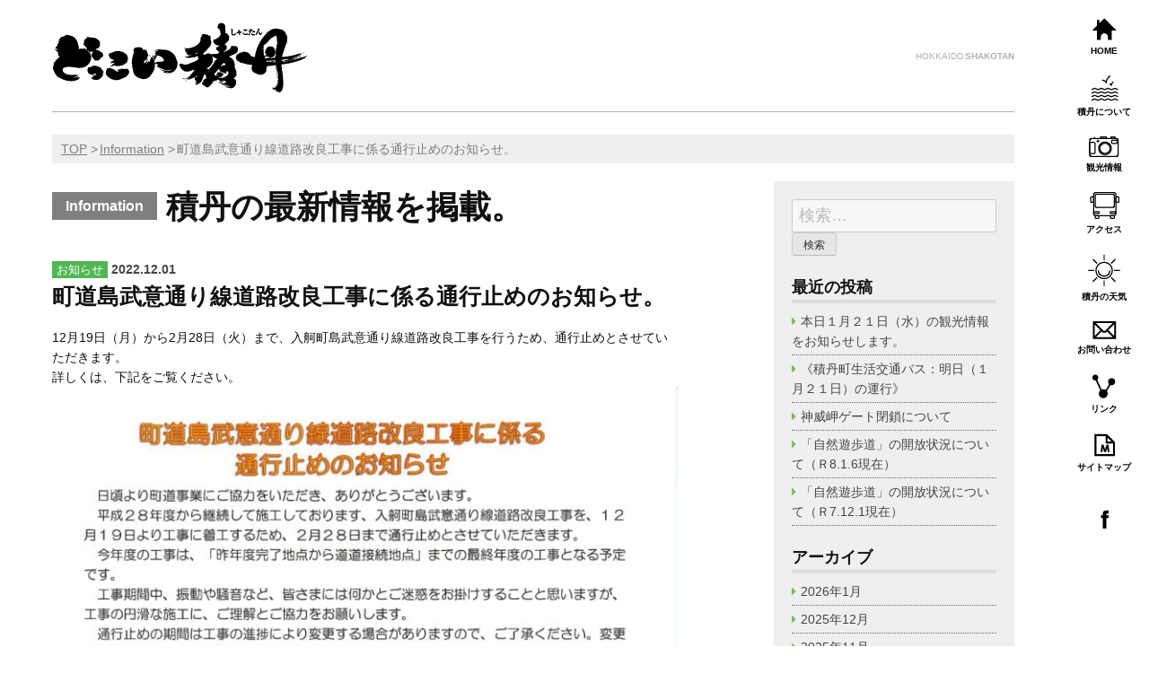

--- FILE ---
content_type: text/html; charset=UTF-8
request_url: https://www.kanko-shakotan.jp/%E7%94%BA%E9%81%93%E5%B3%B6%E6%AD%A6%E6%84%8F%E9%80%9A%E3%82%8A%E7%B7%9A%E9%81%93%E8%B7%AF%E6%94%B9%E8%89%AF%E5%B7%A5%E4%BA%8B%E3%81%AB%E4%BF%82%E3%82%8B%E9%80%9A%E8%A1%8C%E6%AD%A2%E3%82%81%E3%81%AE/
body_size: 11947
content:

<!doctype html>
<html lang="ja">
<head>
	
	<meta charset="UTF-8">
	<meta http-equiv="X-UA-Compatible" content="IE=edge">
	<meta name="viewport" content="width=device-width, initial-scale=1">
	<link rel="profile" href="http://gmpg.org/xfn/11">
	<title>町道島武意通り線道路改良工事に係る通行止めのお知らせ。 &#8211; 積丹観光協会</title>
<meta name='robots' content='max-image-preview:large' />
<link rel='dns-prefetch' href='//ajaxzip3.github.io' />
<link rel='dns-prefetch' href='//stats.wp.com' />
<link rel="alternate" type="application/rss+xml" title="積丹観光協会 &raquo; フィード" href="https://www.kanko-shakotan.jp/feed/" />
<link rel="alternate" type="application/rss+xml" title="積丹観光協会 &raquo; コメントフィード" href="https://www.kanko-shakotan.jp/comments/feed/" />
<link rel="alternate" title="oEmbed (JSON)" type="application/json+oembed" href="https://www.kanko-shakotan.jp/wp-json/oembed/1.0/embed?url=https%3A%2F%2Fwww.kanko-shakotan.jp%2F%25e7%2594%25ba%25e9%2581%2593%25e5%25b3%25b6%25e6%25ad%25a6%25e6%2584%258f%25e9%2580%259a%25e3%2582%258a%25e7%25b7%259a%25e9%2581%2593%25e8%25b7%25af%25e6%2594%25b9%25e8%2589%25af%25e5%25b7%25a5%25e4%25ba%258b%25e3%2581%25ab%25e4%25bf%2582%25e3%2582%258b%25e9%2580%259a%25e8%25a1%258c%25e6%25ad%25a2%25e3%2582%2581%25e3%2581%25ae%2F" />
<link rel="alternate" title="oEmbed (XML)" type="text/xml+oembed" href="https://www.kanko-shakotan.jp/wp-json/oembed/1.0/embed?url=https%3A%2F%2Fwww.kanko-shakotan.jp%2F%25e7%2594%25ba%25e9%2581%2593%25e5%25b3%25b6%25e6%25ad%25a6%25e6%2584%258f%25e9%2580%259a%25e3%2582%258a%25e7%25b7%259a%25e9%2581%2593%25e8%25b7%25af%25e6%2594%25b9%25e8%2589%25af%25e5%25b7%25a5%25e4%25ba%258b%25e3%2581%25ab%25e4%25bf%2582%25e3%2582%258b%25e9%2580%259a%25e8%25a1%258c%25e6%25ad%25a2%25e3%2582%2581%25e3%2581%25ae%2F&#038;format=xml" />
<style id='wp-img-auto-sizes-contain-inline-css' type='text/css'>
img:is([sizes=auto i],[sizes^="auto," i]){contain-intrinsic-size:3000px 1500px}
/*# sourceURL=wp-img-auto-sizes-contain-inline-css */
</style>
<style id='wp-emoji-styles-inline-css' type='text/css'>

	img.wp-smiley, img.emoji {
		display: inline !important;
		border: none !important;
		box-shadow: none !important;
		height: 1em !important;
		width: 1em !important;
		margin: 0 0.07em !important;
		vertical-align: -0.1em !important;
		background: none !important;
		padding: 0 !important;
	}
/*# sourceURL=wp-emoji-styles-inline-css */
</style>
<style id='wp-block-library-inline-css' type='text/css'>
:root{--wp-block-synced-color:#7a00df;--wp-block-synced-color--rgb:122,0,223;--wp-bound-block-color:var(--wp-block-synced-color);--wp-editor-canvas-background:#ddd;--wp-admin-theme-color:#007cba;--wp-admin-theme-color--rgb:0,124,186;--wp-admin-theme-color-darker-10:#006ba1;--wp-admin-theme-color-darker-10--rgb:0,107,160.5;--wp-admin-theme-color-darker-20:#005a87;--wp-admin-theme-color-darker-20--rgb:0,90,135;--wp-admin-border-width-focus:2px}@media (min-resolution:192dpi){:root{--wp-admin-border-width-focus:1.5px}}.wp-element-button{cursor:pointer}:root .has-very-light-gray-background-color{background-color:#eee}:root .has-very-dark-gray-background-color{background-color:#313131}:root .has-very-light-gray-color{color:#eee}:root .has-very-dark-gray-color{color:#313131}:root .has-vivid-green-cyan-to-vivid-cyan-blue-gradient-background{background:linear-gradient(135deg,#00d084,#0693e3)}:root .has-purple-crush-gradient-background{background:linear-gradient(135deg,#34e2e4,#4721fb 50%,#ab1dfe)}:root .has-hazy-dawn-gradient-background{background:linear-gradient(135deg,#faaca8,#dad0ec)}:root .has-subdued-olive-gradient-background{background:linear-gradient(135deg,#fafae1,#67a671)}:root .has-atomic-cream-gradient-background{background:linear-gradient(135deg,#fdd79a,#004a59)}:root .has-nightshade-gradient-background{background:linear-gradient(135deg,#330968,#31cdcf)}:root .has-midnight-gradient-background{background:linear-gradient(135deg,#020381,#2874fc)}:root{--wp--preset--font-size--normal:16px;--wp--preset--font-size--huge:42px}.has-regular-font-size{font-size:1em}.has-larger-font-size{font-size:2.625em}.has-normal-font-size{font-size:var(--wp--preset--font-size--normal)}.has-huge-font-size{font-size:var(--wp--preset--font-size--huge)}.has-text-align-center{text-align:center}.has-text-align-left{text-align:left}.has-text-align-right{text-align:right}.has-fit-text{white-space:nowrap!important}#end-resizable-editor-section{display:none}.aligncenter{clear:both}.items-justified-left{justify-content:flex-start}.items-justified-center{justify-content:center}.items-justified-right{justify-content:flex-end}.items-justified-space-between{justify-content:space-between}.screen-reader-text{border:0;clip-path:inset(50%);height:1px;margin:-1px;overflow:hidden;padding:0;position:absolute;width:1px;word-wrap:normal!important}.screen-reader-text:focus{background-color:#ddd;clip-path:none;color:#444;display:block;font-size:1em;height:auto;left:5px;line-height:normal;padding:15px 23px 14px;text-decoration:none;top:5px;width:auto;z-index:100000}html :where(.has-border-color){border-style:solid}html :where([style*=border-top-color]){border-top-style:solid}html :where([style*=border-right-color]){border-right-style:solid}html :where([style*=border-bottom-color]){border-bottom-style:solid}html :where([style*=border-left-color]){border-left-style:solid}html :where([style*=border-width]){border-style:solid}html :where([style*=border-top-width]){border-top-style:solid}html :where([style*=border-right-width]){border-right-style:solid}html :where([style*=border-bottom-width]){border-bottom-style:solid}html :where([style*=border-left-width]){border-left-style:solid}html :where(img[class*=wp-image-]){height:auto;max-width:100%}:where(figure){margin:0 0 1em}html :where(.is-position-sticky){--wp-admin--admin-bar--position-offset:var(--wp-admin--admin-bar--height,0px)}@media screen and (max-width:600px){html :where(.is-position-sticky){--wp-admin--admin-bar--position-offset:0px}}

/*# sourceURL=wp-block-library-inline-css */
</style><style id='wp-block-image-inline-css' type='text/css'>
.wp-block-image>a,.wp-block-image>figure>a{display:inline-block}.wp-block-image img{box-sizing:border-box;height:auto;max-width:100%;vertical-align:bottom}@media not (prefers-reduced-motion){.wp-block-image img.hide{visibility:hidden}.wp-block-image img.show{animation:show-content-image .4s}}.wp-block-image[style*=border-radius] img,.wp-block-image[style*=border-radius]>a{border-radius:inherit}.wp-block-image.has-custom-border img{box-sizing:border-box}.wp-block-image.aligncenter{text-align:center}.wp-block-image.alignfull>a,.wp-block-image.alignwide>a{width:100%}.wp-block-image.alignfull img,.wp-block-image.alignwide img{height:auto;width:100%}.wp-block-image .aligncenter,.wp-block-image .alignleft,.wp-block-image .alignright,.wp-block-image.aligncenter,.wp-block-image.alignleft,.wp-block-image.alignright{display:table}.wp-block-image .aligncenter>figcaption,.wp-block-image .alignleft>figcaption,.wp-block-image .alignright>figcaption,.wp-block-image.aligncenter>figcaption,.wp-block-image.alignleft>figcaption,.wp-block-image.alignright>figcaption{caption-side:bottom;display:table-caption}.wp-block-image .alignleft{float:left;margin:.5em 1em .5em 0}.wp-block-image .alignright{float:right;margin:.5em 0 .5em 1em}.wp-block-image .aligncenter{margin-left:auto;margin-right:auto}.wp-block-image :where(figcaption){margin-bottom:1em;margin-top:.5em}.wp-block-image.is-style-circle-mask img{border-radius:9999px}@supports ((-webkit-mask-image:none) or (mask-image:none)) or (-webkit-mask-image:none){.wp-block-image.is-style-circle-mask img{border-radius:0;-webkit-mask-image:url('data:image/svg+xml;utf8,<svg viewBox="0 0 100 100" xmlns="http://www.w3.org/2000/svg"><circle cx="50" cy="50" r="50"/></svg>');mask-image:url('data:image/svg+xml;utf8,<svg viewBox="0 0 100 100" xmlns="http://www.w3.org/2000/svg"><circle cx="50" cy="50" r="50"/></svg>');mask-mode:alpha;-webkit-mask-position:center;mask-position:center;-webkit-mask-repeat:no-repeat;mask-repeat:no-repeat;-webkit-mask-size:contain;mask-size:contain}}:root :where(.wp-block-image.is-style-rounded img,.wp-block-image .is-style-rounded img){border-radius:9999px}.wp-block-image figure{margin:0}.wp-lightbox-container{display:flex;flex-direction:column;position:relative}.wp-lightbox-container img{cursor:zoom-in}.wp-lightbox-container img:hover+button{opacity:1}.wp-lightbox-container button{align-items:center;backdrop-filter:blur(16px) saturate(180%);background-color:#5a5a5a40;border:none;border-radius:4px;cursor:zoom-in;display:flex;height:20px;justify-content:center;opacity:0;padding:0;position:absolute;right:16px;text-align:center;top:16px;width:20px;z-index:100}@media not (prefers-reduced-motion){.wp-lightbox-container button{transition:opacity .2s ease}}.wp-lightbox-container button:focus-visible{outline:3px auto #5a5a5a40;outline:3px auto -webkit-focus-ring-color;outline-offset:3px}.wp-lightbox-container button:hover{cursor:pointer;opacity:1}.wp-lightbox-container button:focus{opacity:1}.wp-lightbox-container button:focus,.wp-lightbox-container button:hover,.wp-lightbox-container button:not(:hover):not(:active):not(.has-background){background-color:#5a5a5a40;border:none}.wp-lightbox-overlay{box-sizing:border-box;cursor:zoom-out;height:100vh;left:0;overflow:hidden;position:fixed;top:0;visibility:hidden;width:100%;z-index:100000}.wp-lightbox-overlay .close-button{align-items:center;cursor:pointer;display:flex;justify-content:center;min-height:40px;min-width:40px;padding:0;position:absolute;right:calc(env(safe-area-inset-right) + 16px);top:calc(env(safe-area-inset-top) + 16px);z-index:5000000}.wp-lightbox-overlay .close-button:focus,.wp-lightbox-overlay .close-button:hover,.wp-lightbox-overlay .close-button:not(:hover):not(:active):not(.has-background){background:none;border:none}.wp-lightbox-overlay .lightbox-image-container{height:var(--wp--lightbox-container-height);left:50%;overflow:hidden;position:absolute;top:50%;transform:translate(-50%,-50%);transform-origin:top left;width:var(--wp--lightbox-container-width);z-index:9999999999}.wp-lightbox-overlay .wp-block-image{align-items:center;box-sizing:border-box;display:flex;height:100%;justify-content:center;margin:0;position:relative;transform-origin:0 0;width:100%;z-index:3000000}.wp-lightbox-overlay .wp-block-image img{height:var(--wp--lightbox-image-height);min-height:var(--wp--lightbox-image-height);min-width:var(--wp--lightbox-image-width);width:var(--wp--lightbox-image-width)}.wp-lightbox-overlay .wp-block-image figcaption{display:none}.wp-lightbox-overlay button{background:none;border:none}.wp-lightbox-overlay .scrim{background-color:#fff;height:100%;opacity:.9;position:absolute;width:100%;z-index:2000000}.wp-lightbox-overlay.active{visibility:visible}@media not (prefers-reduced-motion){.wp-lightbox-overlay.active{animation:turn-on-visibility .25s both}.wp-lightbox-overlay.active img{animation:turn-on-visibility .35s both}.wp-lightbox-overlay.show-closing-animation:not(.active){animation:turn-off-visibility .35s both}.wp-lightbox-overlay.show-closing-animation:not(.active) img{animation:turn-off-visibility .25s both}.wp-lightbox-overlay.zoom.active{animation:none;opacity:1;visibility:visible}.wp-lightbox-overlay.zoom.active .lightbox-image-container{animation:lightbox-zoom-in .4s}.wp-lightbox-overlay.zoom.active .lightbox-image-container img{animation:none}.wp-lightbox-overlay.zoom.active .scrim{animation:turn-on-visibility .4s forwards}.wp-lightbox-overlay.zoom.show-closing-animation:not(.active){animation:none}.wp-lightbox-overlay.zoom.show-closing-animation:not(.active) .lightbox-image-container{animation:lightbox-zoom-out .4s}.wp-lightbox-overlay.zoom.show-closing-animation:not(.active) .lightbox-image-container img{animation:none}.wp-lightbox-overlay.zoom.show-closing-animation:not(.active) .scrim{animation:turn-off-visibility .4s forwards}}@keyframes show-content-image{0%{visibility:hidden}99%{visibility:hidden}to{visibility:visible}}@keyframes turn-on-visibility{0%{opacity:0}to{opacity:1}}@keyframes turn-off-visibility{0%{opacity:1;visibility:visible}99%{opacity:0;visibility:visible}to{opacity:0;visibility:hidden}}@keyframes lightbox-zoom-in{0%{transform:translate(calc((-100vw + var(--wp--lightbox-scrollbar-width))/2 + var(--wp--lightbox-initial-left-position)),calc(-50vh + var(--wp--lightbox-initial-top-position))) scale(var(--wp--lightbox-scale))}to{transform:translate(-50%,-50%) scale(1)}}@keyframes lightbox-zoom-out{0%{transform:translate(-50%,-50%) scale(1);visibility:visible}99%{visibility:visible}to{transform:translate(calc((-100vw + var(--wp--lightbox-scrollbar-width))/2 + var(--wp--lightbox-initial-left-position)),calc(-50vh + var(--wp--lightbox-initial-top-position))) scale(var(--wp--lightbox-scale));visibility:hidden}}
/*# sourceURL=https://www.kanko-shakotan.jp/manage/wp-includes/blocks/image/style.min.css */
</style>
<style id='wp-block-paragraph-inline-css' type='text/css'>
.is-small-text{font-size:.875em}.is-regular-text{font-size:1em}.is-large-text{font-size:2.25em}.is-larger-text{font-size:3em}.has-drop-cap:not(:focus):first-letter{float:left;font-size:8.4em;font-style:normal;font-weight:100;line-height:.68;margin:.05em .1em 0 0;text-transform:uppercase}body.rtl .has-drop-cap:not(:focus):first-letter{float:none;margin-left:.1em}p.has-drop-cap.has-background{overflow:hidden}:root :where(p.has-background){padding:1.25em 2.375em}:where(p.has-text-color:not(.has-link-color)) a{color:inherit}p.has-text-align-left[style*="writing-mode:vertical-lr"],p.has-text-align-right[style*="writing-mode:vertical-rl"]{rotate:180deg}
/*# sourceURL=https://www.kanko-shakotan.jp/manage/wp-includes/blocks/paragraph/style.min.css */
</style>
<style id='global-styles-inline-css' type='text/css'>
:root{--wp--preset--aspect-ratio--square: 1;--wp--preset--aspect-ratio--4-3: 4/3;--wp--preset--aspect-ratio--3-4: 3/4;--wp--preset--aspect-ratio--3-2: 3/2;--wp--preset--aspect-ratio--2-3: 2/3;--wp--preset--aspect-ratio--16-9: 16/9;--wp--preset--aspect-ratio--9-16: 9/16;--wp--preset--color--black: #000000;--wp--preset--color--cyan-bluish-gray: #abb8c3;--wp--preset--color--white: #ffffff;--wp--preset--color--pale-pink: #f78da7;--wp--preset--color--vivid-red: #cf2e2e;--wp--preset--color--luminous-vivid-orange: #ff6900;--wp--preset--color--luminous-vivid-amber: #fcb900;--wp--preset--color--light-green-cyan: #7bdcb5;--wp--preset--color--vivid-green-cyan: #00d084;--wp--preset--color--pale-cyan-blue: #8ed1fc;--wp--preset--color--vivid-cyan-blue: #0693e3;--wp--preset--color--vivid-purple: #9b51e0;--wp--preset--gradient--vivid-cyan-blue-to-vivid-purple: linear-gradient(135deg,rgb(6,147,227) 0%,rgb(155,81,224) 100%);--wp--preset--gradient--light-green-cyan-to-vivid-green-cyan: linear-gradient(135deg,rgb(122,220,180) 0%,rgb(0,208,130) 100%);--wp--preset--gradient--luminous-vivid-amber-to-luminous-vivid-orange: linear-gradient(135deg,rgb(252,185,0) 0%,rgb(255,105,0) 100%);--wp--preset--gradient--luminous-vivid-orange-to-vivid-red: linear-gradient(135deg,rgb(255,105,0) 0%,rgb(207,46,46) 100%);--wp--preset--gradient--very-light-gray-to-cyan-bluish-gray: linear-gradient(135deg,rgb(238,238,238) 0%,rgb(169,184,195) 100%);--wp--preset--gradient--cool-to-warm-spectrum: linear-gradient(135deg,rgb(74,234,220) 0%,rgb(151,120,209) 20%,rgb(207,42,186) 40%,rgb(238,44,130) 60%,rgb(251,105,98) 80%,rgb(254,248,76) 100%);--wp--preset--gradient--blush-light-purple: linear-gradient(135deg,rgb(255,206,236) 0%,rgb(152,150,240) 100%);--wp--preset--gradient--blush-bordeaux: linear-gradient(135deg,rgb(254,205,165) 0%,rgb(254,45,45) 50%,rgb(107,0,62) 100%);--wp--preset--gradient--luminous-dusk: linear-gradient(135deg,rgb(255,203,112) 0%,rgb(199,81,192) 50%,rgb(65,88,208) 100%);--wp--preset--gradient--pale-ocean: linear-gradient(135deg,rgb(255,245,203) 0%,rgb(182,227,212) 50%,rgb(51,167,181) 100%);--wp--preset--gradient--electric-grass: linear-gradient(135deg,rgb(202,248,128) 0%,rgb(113,206,126) 100%);--wp--preset--gradient--midnight: linear-gradient(135deg,rgb(2,3,129) 0%,rgb(40,116,252) 100%);--wp--preset--font-size--small: 13px;--wp--preset--font-size--medium: 20px;--wp--preset--font-size--large: 36px;--wp--preset--font-size--x-large: 42px;--wp--preset--spacing--20: 0.44rem;--wp--preset--spacing--30: 0.67rem;--wp--preset--spacing--40: 1rem;--wp--preset--spacing--50: 1.5rem;--wp--preset--spacing--60: 2.25rem;--wp--preset--spacing--70: 3.38rem;--wp--preset--spacing--80: 5.06rem;--wp--preset--shadow--natural: 6px 6px 9px rgba(0, 0, 0, 0.2);--wp--preset--shadow--deep: 12px 12px 50px rgba(0, 0, 0, 0.4);--wp--preset--shadow--sharp: 6px 6px 0px rgba(0, 0, 0, 0.2);--wp--preset--shadow--outlined: 6px 6px 0px -3px rgb(255, 255, 255), 6px 6px rgb(0, 0, 0);--wp--preset--shadow--crisp: 6px 6px 0px rgb(0, 0, 0);}:where(.is-layout-flex){gap: 0.5em;}:where(.is-layout-grid){gap: 0.5em;}body .is-layout-flex{display: flex;}.is-layout-flex{flex-wrap: wrap;align-items: center;}.is-layout-flex > :is(*, div){margin: 0;}body .is-layout-grid{display: grid;}.is-layout-grid > :is(*, div){margin: 0;}:where(.wp-block-columns.is-layout-flex){gap: 2em;}:where(.wp-block-columns.is-layout-grid){gap: 2em;}:where(.wp-block-post-template.is-layout-flex){gap: 1.25em;}:where(.wp-block-post-template.is-layout-grid){gap: 1.25em;}.has-black-color{color: var(--wp--preset--color--black) !important;}.has-cyan-bluish-gray-color{color: var(--wp--preset--color--cyan-bluish-gray) !important;}.has-white-color{color: var(--wp--preset--color--white) !important;}.has-pale-pink-color{color: var(--wp--preset--color--pale-pink) !important;}.has-vivid-red-color{color: var(--wp--preset--color--vivid-red) !important;}.has-luminous-vivid-orange-color{color: var(--wp--preset--color--luminous-vivid-orange) !important;}.has-luminous-vivid-amber-color{color: var(--wp--preset--color--luminous-vivid-amber) !important;}.has-light-green-cyan-color{color: var(--wp--preset--color--light-green-cyan) !important;}.has-vivid-green-cyan-color{color: var(--wp--preset--color--vivid-green-cyan) !important;}.has-pale-cyan-blue-color{color: var(--wp--preset--color--pale-cyan-blue) !important;}.has-vivid-cyan-blue-color{color: var(--wp--preset--color--vivid-cyan-blue) !important;}.has-vivid-purple-color{color: var(--wp--preset--color--vivid-purple) !important;}.has-black-background-color{background-color: var(--wp--preset--color--black) !important;}.has-cyan-bluish-gray-background-color{background-color: var(--wp--preset--color--cyan-bluish-gray) !important;}.has-white-background-color{background-color: var(--wp--preset--color--white) !important;}.has-pale-pink-background-color{background-color: var(--wp--preset--color--pale-pink) !important;}.has-vivid-red-background-color{background-color: var(--wp--preset--color--vivid-red) !important;}.has-luminous-vivid-orange-background-color{background-color: var(--wp--preset--color--luminous-vivid-orange) !important;}.has-luminous-vivid-amber-background-color{background-color: var(--wp--preset--color--luminous-vivid-amber) !important;}.has-light-green-cyan-background-color{background-color: var(--wp--preset--color--light-green-cyan) !important;}.has-vivid-green-cyan-background-color{background-color: var(--wp--preset--color--vivid-green-cyan) !important;}.has-pale-cyan-blue-background-color{background-color: var(--wp--preset--color--pale-cyan-blue) !important;}.has-vivid-cyan-blue-background-color{background-color: var(--wp--preset--color--vivid-cyan-blue) !important;}.has-vivid-purple-background-color{background-color: var(--wp--preset--color--vivid-purple) !important;}.has-black-border-color{border-color: var(--wp--preset--color--black) !important;}.has-cyan-bluish-gray-border-color{border-color: var(--wp--preset--color--cyan-bluish-gray) !important;}.has-white-border-color{border-color: var(--wp--preset--color--white) !important;}.has-pale-pink-border-color{border-color: var(--wp--preset--color--pale-pink) !important;}.has-vivid-red-border-color{border-color: var(--wp--preset--color--vivid-red) !important;}.has-luminous-vivid-orange-border-color{border-color: var(--wp--preset--color--luminous-vivid-orange) !important;}.has-luminous-vivid-amber-border-color{border-color: var(--wp--preset--color--luminous-vivid-amber) !important;}.has-light-green-cyan-border-color{border-color: var(--wp--preset--color--light-green-cyan) !important;}.has-vivid-green-cyan-border-color{border-color: var(--wp--preset--color--vivid-green-cyan) !important;}.has-pale-cyan-blue-border-color{border-color: var(--wp--preset--color--pale-cyan-blue) !important;}.has-vivid-cyan-blue-border-color{border-color: var(--wp--preset--color--vivid-cyan-blue) !important;}.has-vivid-purple-border-color{border-color: var(--wp--preset--color--vivid-purple) !important;}.has-vivid-cyan-blue-to-vivid-purple-gradient-background{background: var(--wp--preset--gradient--vivid-cyan-blue-to-vivid-purple) !important;}.has-light-green-cyan-to-vivid-green-cyan-gradient-background{background: var(--wp--preset--gradient--light-green-cyan-to-vivid-green-cyan) !important;}.has-luminous-vivid-amber-to-luminous-vivid-orange-gradient-background{background: var(--wp--preset--gradient--luminous-vivid-amber-to-luminous-vivid-orange) !important;}.has-luminous-vivid-orange-to-vivid-red-gradient-background{background: var(--wp--preset--gradient--luminous-vivid-orange-to-vivid-red) !important;}.has-very-light-gray-to-cyan-bluish-gray-gradient-background{background: var(--wp--preset--gradient--very-light-gray-to-cyan-bluish-gray) !important;}.has-cool-to-warm-spectrum-gradient-background{background: var(--wp--preset--gradient--cool-to-warm-spectrum) !important;}.has-blush-light-purple-gradient-background{background: var(--wp--preset--gradient--blush-light-purple) !important;}.has-blush-bordeaux-gradient-background{background: var(--wp--preset--gradient--blush-bordeaux) !important;}.has-luminous-dusk-gradient-background{background: var(--wp--preset--gradient--luminous-dusk) !important;}.has-pale-ocean-gradient-background{background: var(--wp--preset--gradient--pale-ocean) !important;}.has-electric-grass-gradient-background{background: var(--wp--preset--gradient--electric-grass) !important;}.has-midnight-gradient-background{background: var(--wp--preset--gradient--midnight) !important;}.has-small-font-size{font-size: var(--wp--preset--font-size--small) !important;}.has-medium-font-size{font-size: var(--wp--preset--font-size--medium) !important;}.has-large-font-size{font-size: var(--wp--preset--font-size--large) !important;}.has-x-large-font-size{font-size: var(--wp--preset--font-size--x-large) !important;}
/*# sourceURL=global-styles-inline-css */
</style>

<style id='classic-theme-styles-inline-css' type='text/css'>
/*! This file is auto-generated */
.wp-block-button__link{color:#fff;background-color:#32373c;border-radius:9999px;box-shadow:none;text-decoration:none;padding:calc(.667em + 2px) calc(1.333em + 2px);font-size:1.125em}.wp-block-file__button{background:#32373c;color:#fff;text-decoration:none}
/*# sourceURL=/wp-includes/css/classic-themes.min.css */
</style>
<link rel='stylesheet' id='flat-preloader-css' href='https://www.kanko-shakotan.jp/manage/wp-content/plugins/flat-preloader/assets/css/flat-preloader-public.css?ver=1.16.0' type='text/css' media='all' />
<link rel='stylesheet' id='foobox-free-min-css' href='https://www.kanko-shakotan.jp/manage/wp-content/plugins/foobox-image-lightbox/free/css/foobox.free.min.css?ver=2.7.33' type='text/css' media='all' />
<link rel='stylesheet' id='Shakotan_Theme-style-css' href='https://www.kanko-shakotan.jp/manage/wp-content/themes/shakotan-v7/style.css?ver=6.9' type='text/css' media='all' />
<script type="text/javascript" src="https://www.kanko-shakotan.jp/manage/wp-includes/js/jquery/jquery.min.js?ver=3.7.1" id="jquery-core-js"></script>
<script type="text/javascript" src="https://www.kanko-shakotan.jp/manage/wp-includes/js/jquery/jquery-migrate.min.js?ver=3.4.1" id="jquery-migrate-js"></script>
<script type="text/javascript" id="foobox-free-min-js-before">
/* <![CDATA[ */
/* Run FooBox FREE (v2.7.33) */
var FOOBOX = window.FOOBOX = {
	ready: true,
	disableOthers: false,
	o: {wordpress: { enabled: true }, countMessage:'image %index of %total', captions: { dataTitle: ["captionTitle","title"], dataDesc: ["captionDesc","description"] }, rel: '', excludes:'.fbx-link,.nofoobox,.nolightbox,a[href*="pinterest.com/pin/create/button/"]', affiliate : { enabled: false }},
	selectors: [
		".foogallery-container.foogallery-lightbox-foobox", ".foogallery-container.foogallery-lightbox-foobox-free", ".gallery", ".wp-block-gallery", ".wp-caption", ".wp-block-image", "a:has(img[class*=wp-image-])", ".foobox"
	],
	pre: function( $ ){
		// Custom JavaScript (Pre)
		
	},
	post: function( $ ){
		// Custom JavaScript (Post)
		
		// Custom Captions Code
		
	},
	custom: function( $ ){
		// Custom Extra JS
		
	}
};
//# sourceURL=foobox-free-min-js-before
/* ]]> */
</script>
<script type="text/javascript" src="https://www.kanko-shakotan.jp/manage/wp-content/plugins/foobox-image-lightbox/free/js/foobox.free.min.js?ver=2.7.33" id="foobox-free-min-js"></script>
<link rel="https://api.w.org/" href="https://www.kanko-shakotan.jp/wp-json/" /><link rel="alternate" title="JSON" type="application/json" href="https://www.kanko-shakotan.jp/wp-json/wp/v2/posts/2359" /><link rel="EditURI" type="application/rsd+xml" title="RSD" href="https://www.kanko-shakotan.jp/manage/xmlrpc.php?rsd" />
<meta name="generator" content="WordPress 6.9" />
<link rel="canonical" href="https://www.kanko-shakotan.jp/%e7%94%ba%e9%81%93%e5%b3%b6%e6%ad%a6%e6%84%8f%e9%80%9a%e3%82%8a%e7%b7%9a%e9%81%93%e8%b7%af%e6%94%b9%e8%89%af%e5%b7%a5%e4%ba%8b%e3%81%ab%e4%bf%82%e3%82%8b%e9%80%9a%e8%a1%8c%e6%ad%a2%e3%82%81%e3%81%ae/" />
<link rel='shortlink' href='https://www.kanko-shakotan.jp/?p=2359' />
	<style>img#wpstats{display:none}</style>
		<meta property="og:title" content="町道島武意通り線道路改良工事に係る通行止めのお知らせ。" />
<meta property="og:description" content="12月19日（月）から2月28日（火）まで、入舸町島武意通り線道路改良工事を行うため、通行止めとさせていただきます。 詳しくは、下記をご覧ください。" />
<meta property="og:type" content="article" />
<meta property="og:url" content="https://www.kanko-shakotan.jp/%e7%94%ba%e9%81%93%e5%b3%b6%e6%ad%a6%e6%84%8f%e9%80%9a%e3%82%8a%e7%b7%9a%e9%81%93%e8%b7%af%e6%94%b9%e8%89%af%e5%b7%a5%e4%ba%8b%e3%81%ab%e4%bf%82%e3%82%8b%e9%80%9a%e8%a1%8c%e6%ad%a2%e3%82%81%e3%81%ae/" />
<meta property="og:image" content="https://www.kanko-shakotan.jp/manage/wp-content/themes/shakotan-v7/common/images/ogp.png" />
<meta property="og:site_name" content="積丹観光協会" />
<meta name="twitter:card" content="summary_large_image" />
<meta property="og:locale" content="ja_JP" />
<meta property="fb:app_id" content="619812915262577">

<!-- Jetpack Open Graph Tags -->
<meta property="og:type" content="article" />
<meta property="og:title" content="町道島武意通り線道路改良工事に係る通行止めのお知らせ。" />
<meta property="og:url" content="https://www.kanko-shakotan.jp/%e7%94%ba%e9%81%93%e5%b3%b6%e6%ad%a6%e6%84%8f%e9%80%9a%e3%82%8a%e7%b7%9a%e9%81%93%e8%b7%af%e6%94%b9%e8%89%af%e5%b7%a5%e4%ba%8b%e3%81%ab%e4%bf%82%e3%82%8b%e9%80%9a%e8%a1%8c%e6%ad%a2%e3%82%81%e3%81%ae/" />
<meta property="og:description" content="12月19日（月）から2月28日（火）まで、入舸町島武意通り線道路改良工事を行うため、通行止めとさせていただき&hellip;" />
<meta property="article:published_time" content="2022-12-01T00:56:59+00:00" />
<meta property="article:modified_time" content="2022-12-01T00:57:00+00:00" />
<meta property="og:site_name" content="積丹観光協会" />
<meta property="og:image" content="https://www.kanko-shakotan.jp/manage/wp-content/uploads/40e6e26cb9d52d0e70b02092a2eacf4a-724x1024.jpg" />
<meta property="og:image:secure_url" content="https://i0.wp.com/www.kanko-shakotan.jp/manage/wp-content/uploads/40e6e26cb9d52d0e70b02092a2eacf4a-724x1024.jpg?ssl=1" />
<meta property="og:image:width" content="1654" />
<meta property="og:image:height" content="2338" />
<meta property="og:image:alt" content="" />
<meta property="og:locale" content="ja_JP" />
<meta name="twitter:text:title" content="町道島武意通り線道路改良工事に係る通行止めのお知らせ。" />
<meta name="twitter:image" content="https://www.kanko-shakotan.jp/manage/wp-content/uploads/40e6e26cb9d52d0e70b02092a2eacf4a.jpg?w=640" />
<meta name="twitter:card" content="summary_large_image" />

<!-- End Jetpack Open Graph Tags -->

	
	<link href="//netdna.bootstrapcdn.com/font-awesome/4.0.3/css/font-awesome.css" rel="stylesheet">
	<link href="https://www.kanko-shakotan.jp/manage/wp-content/themes/shakotan-v7/style.css" rel="stylesheet">
	
</head>


<body id="lower" class="lower %e7%94%ba%e9%81%93%e5%b3%b6%e6%ad%a6%e6%84%8f%e9%80%9a%e3%82%8a%e7%b7%9a%e9%81%93%e8%b7%af%e6%94%b9%e8%89%af%e5%b7%a5%e4%ba%8b%e3%81%ab%e4%bf%82%e3%82%8b%e9%80%9a%e8%a1%8c%e6%ad%a2%e3%82%81%e3%81%ae post-2359 post type-post status-publish format-standard hentry category-cat_news">
	<header id="header">
			<h1 id="hd_logo"><a href="https://www.kanko-shakotan.jp/"><img src="https://www.kanko-shakotan.jp/manage/wp-content/themes/shakotan-v7/common/images/hd_logo02.png" alt="どっこい積丹"/></a></h1>
		<p>HOKKAIDO <span>SHAKOTAN</span></p>

		</header>
	<nav id="global_nav">
		<a class="menu-trigger" href="#">
			<span></span>
			<span></span>
			<span></span>
		</a>
		<ul>
			<li><a href="https://www.kanko-shakotan.jp/">HOME</a></li>
			<li><a href="https://www.kanko-shakotan.jp/about/">積丹について</a></li>
			<li><a href="https://www.kanko-shakotan.jp/info/">観光情報</a></li>
			<li><a href="https://www.kanko-shakotan.jp/access/">アクセス</a></li>
			<li><a href="https://weather.yahoo.co.jp/weather/jp/1b/1600/1405.html" target="_blank">積丹の天気</a></li>
			<li><a href="https://www.kanko-shakotan.jp/contact/">お問い合わせ</a></li>
			<li><a href="https://www.kanko-shakotan.jp/link/">リンク</a></li>
			<li><a href="https://www.kanko-shakotan.jp/sitemap/">サイトマップ</a></li>
			<li><a href="https://www.facebook.com/shakotanblue/" target="_blank"><img src="https://www.kanko-shakotan.jp/manage/wp-content/themes/shakotan-v7/common/images/ico_nav09.png" alt="Facebook"/></a></li>
		</ul>

	</nav>
	<main>
				<ol id="breadcrumb" class="clearfix" itemscope="" itemtype="http://data-vocabulary.org/Breadcrumb">
			<li><a href="https://www.kanko-shakotan.jp/" itemprop="url"><span itemprop="title">TOP</span></a></li>
										<li><span itemprop="title"><a href="https://www.kanko-shakotan.jp/information/">Information</a></span></li>
				<li><span itemprop="title">町道島武意通り線道路改良工事に係る通行止めのお知らせ。</span></li>
					</ol>
		<div id="post_main">
		<div class="section_inner">
			<h2><span>Information</span> 積丹の最新情報を掲載。</h2>
		</div>

<div id="post-2359" class="post-2359 post type-post status-publish format-standard hentry category-cat_news">
		<div class="entry_box">
				<div class="entry_meta">
			<p><span class="cat cat_news">お知らせ</span> <time>2022.12.01</time></p>
			<h2 class="entry-title">町道島武意通り線道路改良工事に係る通行止めのお知らせ。</h2>		</div>
					<!--<p class="entry_box_post_thumbnail"><img src="" alt="町道島武意通り線道路改良工事に係る通行止めのお知らせ。" /></p>-->
				<div class="entry_body">
			
<p>12月19日（月）から2月28日（火）まで、入舸町島武意通り線道路改良工事を行うため、通行止めとさせていただきます。</p>



<p>詳しくは、下記をご覧ください。</p>



<figure class="wp-block-image size-large"><img fetchpriority="high" decoding="async" width="724" height="1024" src="https://www.kanko-shakotan.jp/manage/wp-content/uploads/40e6e26cb9d52d0e70b02092a2eacf4a-724x1024.jpg" alt="" class="wp-image-2360" srcset="https://www.kanko-shakotan.jp/manage/wp-content/uploads/40e6e26cb9d52d0e70b02092a2eacf4a-724x1024.jpg 724w, https://www.kanko-shakotan.jp/manage/wp-content/uploads/40e6e26cb9d52d0e70b02092a2eacf4a-424x600.jpg 424w, https://www.kanko-shakotan.jp/manage/wp-content/uploads/40e6e26cb9d52d0e70b02092a2eacf4a-768x1086.jpg 768w, https://www.kanko-shakotan.jp/manage/wp-content/uploads/40e6e26cb9d52d0e70b02092a2eacf4a-1087x1536.jpg 1087w, https://www.kanko-shakotan.jp/manage/wp-content/uploads/40e6e26cb9d52d0e70b02092a2eacf4a-1449x2048.jpg 1449w, https://www.kanko-shakotan.jp/manage/wp-content/uploads/40e6e26cb9d52d0e70b02092a2eacf4a.jpg 1654w" sizes="(max-width: 724px) 100vw, 724px" /></figure>
		</div>
			</div>
	
</div>


</div>


<aside id="secondary" class="widget-area">
		<section id="search-2" class="widget widget_search"><form role="search" method="get" class="search-form" action="https://www.kanko-shakotan.jp/">
				<label>
					<span class="screen-reader-text">検索:</span>
					<input type="search" class="search-field" placeholder="検索&hellip;" value="" name="s" />
				</label>
				<input type="submit" class="search-submit" value="検索" />
			</form></section>
		<section id="recent-posts-2" class="widget widget_recent_entries">
		<h2 class="widget-title">最近の投稿</h2>
		<ul>
											<li>
					<a href="https://www.kanko-shakotan.jp/%e6%9c%ac%e6%97%a5%e3%81%ae%e8%a6%b3%e5%85%89%e6%83%85%e5%a0%b1%e3%82%92%e3%81%8a%e7%9f%a5%e3%82%89%e3%81%9b%e3%81%97%e3%81%be%e3%81%99/">本日１月２１日（水）の観光情報をお知らせします。　</a>
									</li>
											<li>
					<a href="https://www.kanko-shakotan.jp/%e7%a9%8d%e4%b8%b9%e7%94%ba%e7%94%9f%e6%b4%bb%e4%ba%a4%e9%80%9a%e3%83%90%e3%82%b9%e6%98%8e%e6%97%a5%e3%81%ae%e9%81%8b%e8%a1%8c/">《積丹町生活交通バス：明日（１月２１日）の運行》</a>
									</li>
											<li>
					<a href="https://www.kanko-shakotan.jp/%e7%a5%9e%e5%a8%81%e5%b2%ac%e3%82%b2%e3%83%bc%e3%83%88%e9%96%89%e9%8e%96%e3%81%ab%e3%81%a4%e3%81%84%e3%81%a6-2/">神威岬ゲート閉鎖について</a>
									</li>
											<li>
					<a href="https://www.kanko-shakotan.jp/%e3%80%8c%e8%87%aa%e7%84%b6%e9%81%8a%e6%ad%a9%e9%81%93%e3%80%8d%e3%81%ae%e9%96%8b%e6%94%be%e7%8a%b6%e6%b3%81%e3%81%ab%e3%81%a4%e3%81%84%e3%81%a6%ef%bc%88%ef%bd%927-12-30%e7%8f%be%e5%9c%a8%ef%bc%89/">「自然遊歩道」の開放状況について（Ｒ8.1.6現在）</a>
									</li>
											<li>
					<a href="https://www.kanko-shakotan.jp/%e3%80%8c%e8%87%aa%e7%84%b6%e9%81%8a%e6%ad%a9%e9%81%93%e3%80%8d%e3%81%ae%e9%96%8b%e6%94%be%e7%8a%b6%e6%b3%81%e3%81%ab%e3%81%a4%e3%81%84%e3%81%a6%ef%bc%88%ef%bd%927-12-1%e7%8f%be%e5%9c%a8%ef%bc%89/">「自然遊歩道」の開放状況について（Ｒ7.12.1現在）</a>
									</li>
					</ul>

		</section><section id="archives-2" class="widget widget_archive"><h2 class="widget-title">アーカイブ</h2>
			<ul>
					<li><a href='https://www.kanko-shakotan.jp/2026/01/'>2026年1月</a></li>
	<li><a href='https://www.kanko-shakotan.jp/2025/12/'>2025年12月</a></li>
	<li><a href='https://www.kanko-shakotan.jp/2025/11/'>2025年11月</a></li>
	<li><a href='https://www.kanko-shakotan.jp/2025/10/'>2025年10月</a></li>
	<li><a href='https://www.kanko-shakotan.jp/2025/09/'>2025年9月</a></li>
	<li><a href='https://www.kanko-shakotan.jp/2025/08/'>2025年8月</a></li>
	<li><a href='https://www.kanko-shakotan.jp/2025/07/'>2025年7月</a></li>
	<li><a href='https://www.kanko-shakotan.jp/2025/06/'>2025年6月</a></li>
	<li><a href='https://www.kanko-shakotan.jp/2025/04/'>2025年4月</a></li>
	<li><a href='https://www.kanko-shakotan.jp/2025/03/'>2025年3月</a></li>
	<li><a href='https://www.kanko-shakotan.jp/2025/02/'>2025年2月</a></li>
	<li><a href='https://www.kanko-shakotan.jp/2025/01/'>2025年1月</a></li>
	<li><a href='https://www.kanko-shakotan.jp/2024/12/'>2024年12月</a></li>
	<li><a href='https://www.kanko-shakotan.jp/2024/11/'>2024年11月</a></li>
	<li><a href='https://www.kanko-shakotan.jp/2024/10/'>2024年10月</a></li>
	<li><a href='https://www.kanko-shakotan.jp/2024/09/'>2024年9月</a></li>
	<li><a href='https://www.kanko-shakotan.jp/2024/08/'>2024年8月</a></li>
	<li><a href='https://www.kanko-shakotan.jp/2024/07/'>2024年7月</a></li>
	<li><a href='https://www.kanko-shakotan.jp/2024/06/'>2024年6月</a></li>
	<li><a href='https://www.kanko-shakotan.jp/2024/05/'>2024年5月</a></li>
	<li><a href='https://www.kanko-shakotan.jp/2024/04/'>2024年4月</a></li>
	<li><a href='https://www.kanko-shakotan.jp/2024/02/'>2024年2月</a></li>
	<li><a href='https://www.kanko-shakotan.jp/2024/01/'>2024年1月</a></li>
	<li><a href='https://www.kanko-shakotan.jp/2023/12/'>2023年12月</a></li>
	<li><a href='https://www.kanko-shakotan.jp/2023/11/'>2023年11月</a></li>
	<li><a href='https://www.kanko-shakotan.jp/2023/10/'>2023年10月</a></li>
	<li><a href='https://www.kanko-shakotan.jp/2023/09/'>2023年9月</a></li>
	<li><a href='https://www.kanko-shakotan.jp/2023/08/'>2023年8月</a></li>
	<li><a href='https://www.kanko-shakotan.jp/2023/07/'>2023年7月</a></li>
	<li><a href='https://www.kanko-shakotan.jp/2023/06/'>2023年6月</a></li>
	<li><a href='https://www.kanko-shakotan.jp/2023/05/'>2023年5月</a></li>
	<li><a href='https://www.kanko-shakotan.jp/2023/04/'>2023年4月</a></li>
	<li><a href='https://www.kanko-shakotan.jp/2023/03/'>2023年3月</a></li>
	<li><a href='https://www.kanko-shakotan.jp/2023/02/'>2023年2月</a></li>
	<li><a href='https://www.kanko-shakotan.jp/2023/01/'>2023年1月</a></li>
	<li><a href='https://www.kanko-shakotan.jp/2022/12/'>2022年12月</a></li>
	<li><a href='https://www.kanko-shakotan.jp/2022/11/'>2022年11月</a></li>
	<li><a href='https://www.kanko-shakotan.jp/2022/10/'>2022年10月</a></li>
	<li><a href='https://www.kanko-shakotan.jp/2022/09/'>2022年9月</a></li>
	<li><a href='https://www.kanko-shakotan.jp/2022/08/'>2022年8月</a></li>
	<li><a href='https://www.kanko-shakotan.jp/2022/06/'>2022年6月</a></li>
	<li><a href='https://www.kanko-shakotan.jp/2022/05/'>2022年5月</a></li>
	<li><a href='https://www.kanko-shakotan.jp/2022/04/'>2022年4月</a></li>
	<li><a href='https://www.kanko-shakotan.jp/2022/03/'>2022年3月</a></li>
	<li><a href='https://www.kanko-shakotan.jp/2022/02/'>2022年2月</a></li>
	<li><a href='https://www.kanko-shakotan.jp/2022/01/'>2022年1月</a></li>
	<li><a href='https://www.kanko-shakotan.jp/2021/12/'>2021年12月</a></li>
	<li><a href='https://www.kanko-shakotan.jp/2021/11/'>2021年11月</a></li>
	<li><a href='https://www.kanko-shakotan.jp/2021/10/'>2021年10月</a></li>
	<li><a href='https://www.kanko-shakotan.jp/2021/09/'>2021年9月</a></li>
	<li><a href='https://www.kanko-shakotan.jp/2021/08/'>2021年8月</a></li>
	<li><a href='https://www.kanko-shakotan.jp/2021/07/'>2021年7月</a></li>
	<li><a href='https://www.kanko-shakotan.jp/2021/06/'>2021年6月</a></li>
	<li><a href='https://www.kanko-shakotan.jp/2021/05/'>2021年5月</a></li>
	<li><a href='https://www.kanko-shakotan.jp/2021/04/'>2021年4月</a></li>
	<li><a href='https://www.kanko-shakotan.jp/2021/03/'>2021年3月</a></li>
	<li><a href='https://www.kanko-shakotan.jp/2021/02/'>2021年2月</a></li>
	<li><a href='https://www.kanko-shakotan.jp/2021/01/'>2021年1月</a></li>
	<li><a href='https://www.kanko-shakotan.jp/2020/12/'>2020年12月</a></li>
	<li><a href='https://www.kanko-shakotan.jp/2020/11/'>2020年11月</a></li>
	<li><a href='https://www.kanko-shakotan.jp/2020/10/'>2020年10月</a></li>
	<li><a href='https://www.kanko-shakotan.jp/2020/09/'>2020年9月</a></li>
	<li><a href='https://www.kanko-shakotan.jp/2020/08/'>2020年8月</a></li>
	<li><a href='https://www.kanko-shakotan.jp/2020/07/'>2020年7月</a></li>
	<li><a href='https://www.kanko-shakotan.jp/2020/06/'>2020年6月</a></li>
	<li><a href='https://www.kanko-shakotan.jp/2020/05/'>2020年5月</a></li>
	<li><a href='https://www.kanko-shakotan.jp/2020/04/'>2020年4月</a></li>
	<li><a href='https://www.kanko-shakotan.jp/2020/02/'>2020年2月</a></li>
	<li><a href='https://www.kanko-shakotan.jp/2020/01/'>2020年1月</a></li>
	<li><a href='https://www.kanko-shakotan.jp/2019/12/'>2019年12月</a></li>
	<li><a href='https://www.kanko-shakotan.jp/2019/11/'>2019年11月</a></li>
	<li><a href='https://www.kanko-shakotan.jp/2019/10/'>2019年10月</a></li>
	<li><a href='https://www.kanko-shakotan.jp/2019/09/'>2019年9月</a></li>
	<li><a href='https://www.kanko-shakotan.jp/2019/08/'>2019年8月</a></li>
	<li><a href='https://www.kanko-shakotan.jp/2019/07/'>2019年7月</a></li>
	<li><a href='https://www.kanko-shakotan.jp/2019/06/'>2019年6月</a></li>
	<li><a href='https://www.kanko-shakotan.jp/2019/05/'>2019年5月</a></li>
	<li><a href='https://www.kanko-shakotan.jp/2019/04/'>2019年4月</a></li>
	<li><a href='https://www.kanko-shakotan.jp/2019/03/'>2019年3月</a></li>
	<li><a href='https://www.kanko-shakotan.jp/2019/02/'>2019年2月</a></li>
	<li><a href='https://www.kanko-shakotan.jp/2019/01/'>2019年1月</a></li>
	<li><a href='https://www.kanko-shakotan.jp/2018/12/'>2018年12月</a></li>
	<li><a href='https://www.kanko-shakotan.jp/2018/11/'>2018年11月</a></li>
	<li><a href='https://www.kanko-shakotan.jp/2018/10/'>2018年10月</a></li>
	<li><a href='https://www.kanko-shakotan.jp/2018/09/'>2018年9月</a></li>
	<li><a href='https://www.kanko-shakotan.jp/2018/08/'>2018年8月</a></li>
	<li><a href='https://www.kanko-shakotan.jp/2018/07/'>2018年7月</a></li>
	<li><a href='https://www.kanko-shakotan.jp/2018/05/'>2018年5月</a></li>
	<li><a href='https://www.kanko-shakotan.jp/2018/04/'>2018年4月</a></li>
			</ul>

			</section><section id="categories-2" class="widget widget_categories"><h2 class="widget-title">カテゴリー</h2>
			<ul>
					<li class="cat-item cat-item-1"><a href="https://www.kanko-shakotan.jp/category/cat_news/">お知らせ</a>
</li>
	<li class="cat-item cat-item-2"><a href="https://www.kanko-shakotan.jp/category/cat_event/">イベント</a>
</li>
			</ul>

			</section>	</aside> <!-- #secondary -->		<footer id="footer">
									<p class="to_top"><a href="https://www.kanko-shakotan.jp/">トップページへ</a></p>
							<p><a href="https://www.kanko-shakotan.jp/"><img src="https://www.kanko-shakotan.jp/manage/wp-content/themes/shakotan-v7/common/images/ft_logo.png" alt="どっこい積丹"/></a></p>

		
		<p id="copy_right">Copyright(C) Shakotan.Hokkaido,All Right Reserved.</p>

	</footer>
		</main>
	<script type="text/javascript" src="https://www.kanko-shakotan.jp/manage/wp-content/themes/shakotan-v7/common/js/jquery.js"></script>
	<script type="text/javascript" src="https://www.kanko-shakotan.jp/manage/wp-content/themes/shakotan-v7/common/js/common.js"></script>
	<script type="text/javascript" src="https://www.kanko-shakotan.jp/manage/wp-content/themes/shakotan-v7/js/index.js"></script>


<!--Google Analytics 2012.12.-->
<!-- Global site tag (gtag.js) - Google Analytics -->
<script async src="https://www.googletagmanager.com/gtag/js?id=G-0PLD3SNS84"></script>
<script>
  window.dataLayer = window.dataLayer || [];
  function gtag(){dataLayer.push(arguments);}
  gtag('js', new Date());

  gtag('config', 'G-0PLD3SNS84');
  gtag('config', 'UA-36681442-1');

</script>
<!--Google Analytics END-->

	<script type="speculationrules">
{"prefetch":[{"source":"document","where":{"and":[{"href_matches":"/*"},{"not":{"href_matches":["/manage/wp-*.php","/manage/wp-admin/*","/manage/wp-content/uploads/*","/manage/wp-content/*","/manage/wp-content/plugins/*","/manage/wp-content/themes/shakotan-v7/*","/*\\?(.+)"]}},{"not":{"selector_matches":"a[rel~=\"nofollow\"]"}},{"not":{"selector_matches":".no-prefetch, .no-prefetch a"}}]},"eagerness":"conservative"}]}
</script>
<script type="text/javascript" id="flat-preloader-js-js-extra">
/* <![CDATA[ */
var flatPreloader = {"delayTime":"1000","showPreloaderInstantly":"","host":"www.kanko-shakotan.jp","ignores":["^https?:\\/\\/[^\\/]+\\/%E7%94%BA%E9%81%93%E5%B3%B6%E6%AD%A6%E6%84%8F%E9%80%9A%E3%82%8A%E7%B7%9A%E9%81%93%E8%B7%AF%E6%94%B9%E8%89%AF%E5%B7%A5%E4%BA%8B%E3%81%AB%E4%BF%82%E3%82%8B%E9%80%9A%E8%A1%8C%E6%AD%A2%E3%82%81%E3%81%AE\\/(#.*)?$","^https\\:\\/\\/www\\.kanko\\-shakotan\\.jp\\/manage\\/wp\\-admin\\/","^https\\:\\/\\/www\\.kanko\\-shakotan\\.jp\\/manage[^?#]+\\.php","\\/manage\\/wp\\-content",".*\\?.+","^\\/%E7%94%BA%E9%81%93%E5%B3%B6%E6%AD%A6%E6%84%8F%E9%80%9A%E3%82%8A%E7%B7%9A%E9%81%93%E8%B7%AF%E6%94%B9%E8%89%AF%E5%B7%A5%E4%BA%8B%E3%81%AB%E4%BF%82%E3%82%8B%E9%80%9A%E8%A1%8C%E6%AD%A2%E3%82%81%E3%81%AE\\/(#.*)?$","^#.*","^mailto:.*","^tel:.*"],"display":"home"};
//# sourceURL=flat-preloader-js-js-extra
/* ]]> */
</script>
<script type="text/javascript" src="https://www.kanko-shakotan.jp/manage/wp-content/plugins/flat-preloader/assets/js/flat-preloader.js?ver=1.16.0" id="flat-preloader-js-js"></script>
<script type="text/javascript" src="https://ajaxzip3.github.io/ajaxzip3.js?ver=20140807" id="ajaxzip3-script-js"></script>
<script type="text/javascript" src="https://www.kanko-shakotan.jp/manage/wp-content/themes/shakotan-v7/js/navigation.js?ver=20151215" id="Shakotan_Theme-navigation-js"></script>
<script type="text/javascript" src="https://www.kanko-shakotan.jp/manage/wp-content/themes/shakotan-v7/js/skip-link-focus-fix.js?ver=20151215" id="Shakotan_Theme-skip-link-focus-fix-js"></script>
<script type="text/javascript" src="https://stats.wp.com/e-202604.js" id="jetpack-stats-js" data-wp-strategy="defer"></script>
<script type="text/javascript" id="jetpack-stats-js-after">
/* <![CDATA[ */
_stq = window._stq || [];
_stq.push([ "view", JSON.parse("{\"v\":\"ext\",\"blog\":\"172980410\",\"post\":\"2359\",\"tz\":\"9\",\"srv\":\"www.kanko-shakotan.jp\",\"j\":\"1:14.1\"}") ]);
_stq.push([ "clickTrackerInit", "172980410", "2359" ]);
//# sourceURL=jetpack-stats-js-after
/* ]]> */
</script>
<script id="wp-emoji-settings" type="application/json">
{"baseUrl":"https://s.w.org/images/core/emoji/17.0.2/72x72/","ext":".png","svgUrl":"https://s.w.org/images/core/emoji/17.0.2/svg/","svgExt":".svg","source":{"concatemoji":"https://www.kanko-shakotan.jp/manage/wp-includes/js/wp-emoji-release.min.js?ver=6.9"}}
</script>
<script type="module">
/* <![CDATA[ */
/*! This file is auto-generated */
const a=JSON.parse(document.getElementById("wp-emoji-settings").textContent),o=(window._wpemojiSettings=a,"wpEmojiSettingsSupports"),s=["flag","emoji"];function i(e){try{var t={supportTests:e,timestamp:(new Date).valueOf()};sessionStorage.setItem(o,JSON.stringify(t))}catch(e){}}function c(e,t,n){e.clearRect(0,0,e.canvas.width,e.canvas.height),e.fillText(t,0,0);t=new Uint32Array(e.getImageData(0,0,e.canvas.width,e.canvas.height).data);e.clearRect(0,0,e.canvas.width,e.canvas.height),e.fillText(n,0,0);const a=new Uint32Array(e.getImageData(0,0,e.canvas.width,e.canvas.height).data);return t.every((e,t)=>e===a[t])}function p(e,t){e.clearRect(0,0,e.canvas.width,e.canvas.height),e.fillText(t,0,0);var n=e.getImageData(16,16,1,1);for(let e=0;e<n.data.length;e++)if(0!==n.data[e])return!1;return!0}function u(e,t,n,a){switch(t){case"flag":return n(e,"\ud83c\udff3\ufe0f\u200d\u26a7\ufe0f","\ud83c\udff3\ufe0f\u200b\u26a7\ufe0f")?!1:!n(e,"\ud83c\udde8\ud83c\uddf6","\ud83c\udde8\u200b\ud83c\uddf6")&&!n(e,"\ud83c\udff4\udb40\udc67\udb40\udc62\udb40\udc65\udb40\udc6e\udb40\udc67\udb40\udc7f","\ud83c\udff4\u200b\udb40\udc67\u200b\udb40\udc62\u200b\udb40\udc65\u200b\udb40\udc6e\u200b\udb40\udc67\u200b\udb40\udc7f");case"emoji":return!a(e,"\ud83e\u1fac8")}return!1}function f(e,t,n,a){let r;const o=(r="undefined"!=typeof WorkerGlobalScope&&self instanceof WorkerGlobalScope?new OffscreenCanvas(300,150):document.createElement("canvas")).getContext("2d",{willReadFrequently:!0}),s=(o.textBaseline="top",o.font="600 32px Arial",{});return e.forEach(e=>{s[e]=t(o,e,n,a)}),s}function r(e){var t=document.createElement("script");t.src=e,t.defer=!0,document.head.appendChild(t)}a.supports={everything:!0,everythingExceptFlag:!0},new Promise(t=>{let n=function(){try{var e=JSON.parse(sessionStorage.getItem(o));if("object"==typeof e&&"number"==typeof e.timestamp&&(new Date).valueOf()<e.timestamp+604800&&"object"==typeof e.supportTests)return e.supportTests}catch(e){}return null}();if(!n){if("undefined"!=typeof Worker&&"undefined"!=typeof OffscreenCanvas&&"undefined"!=typeof URL&&URL.createObjectURL&&"undefined"!=typeof Blob)try{var e="postMessage("+f.toString()+"("+[JSON.stringify(s),u.toString(),c.toString(),p.toString()].join(",")+"));",a=new Blob([e],{type:"text/javascript"});const r=new Worker(URL.createObjectURL(a),{name:"wpTestEmojiSupports"});return void(r.onmessage=e=>{i(n=e.data),r.terminate(),t(n)})}catch(e){}i(n=f(s,u,c,p))}t(n)}).then(e=>{for(const n in e)a.supports[n]=e[n],a.supports.everything=a.supports.everything&&a.supports[n],"flag"!==n&&(a.supports.everythingExceptFlag=a.supports.everythingExceptFlag&&a.supports[n]);var t;a.supports.everythingExceptFlag=a.supports.everythingExceptFlag&&!a.supports.flag,a.supports.everything||((t=a.source||{}).concatemoji?r(t.concatemoji):t.wpemoji&&t.twemoji&&(r(t.twemoji),r(t.wpemoji)))});
//# sourceURL=https://www.kanko-shakotan.jp/manage/wp-includes/js/wp-emoji-loader.min.js
/* ]]> */
</script>
</body>
</html>